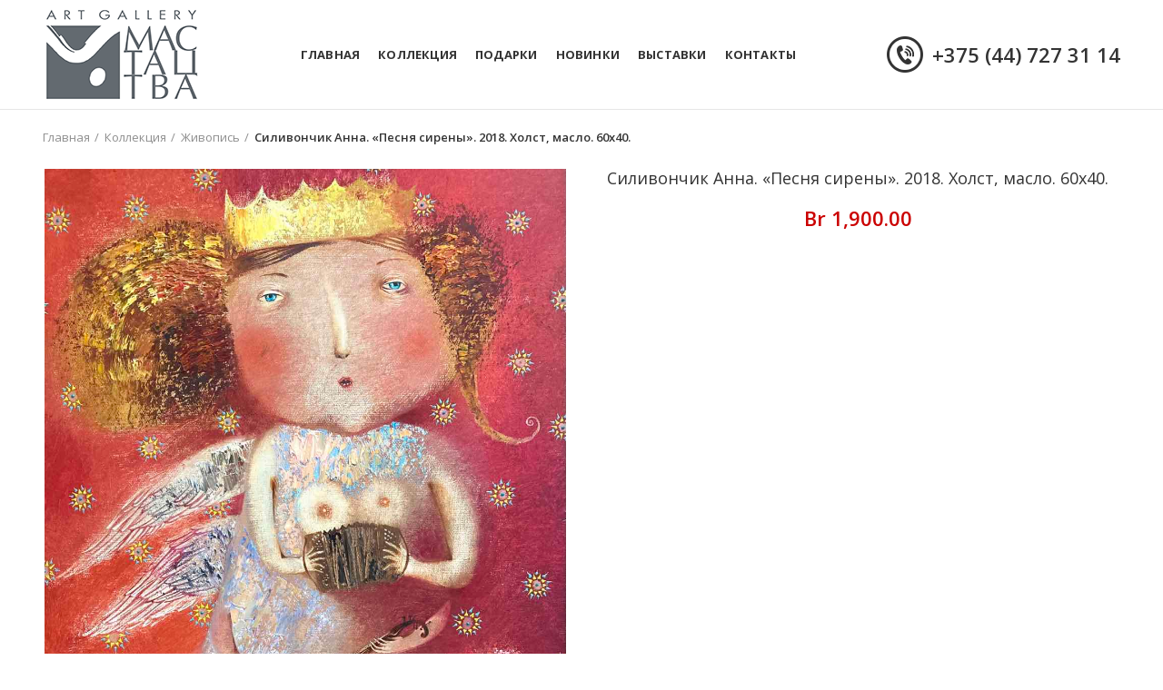

--- FILE ---
content_type: text/html; charset=UTF-8
request_url: https://artgallery.by/product/silivonchik-anna-pesnya-sireny-2018-holst-maslo-60h40/
body_size: 13600
content:
<!DOCTYPE html>
<html dir="ltr" lang="ru-RU"
	prefix="og: https://ogp.me/ns#" >
<head>
	<meta charset="UTF-8">
	<meta name="viewport" content="width=device-width, initial-scale=1.0, maximum-scale=1.0, user-scalable=no">
	<link rel="profile" href="http://gmpg.org/xfn/11">
	<link rel="pingback" href="">

	<title>Силивончик Анна. «Песня сирены». 2018. Холст, масло. 60х40. - artgallery.by</title>

		<!-- All in One SEO 4.3.5.1 - aioseo.com -->
		<meta name="robots" content="noindex, nofollow, max-image-preview:large" />
		<link rel="canonical" href="https://artgallery.by/product/silivonchik-anna-pesnya-sireny-2018-holst-maslo-60h40/" />
		<meta name="generator" content="All in One SEO (AIOSEO) 4.3.5.1 " />
		<meta property="og:locale" content="ru_RU" />
		<meta property="og:site_name" content="artgallery.by - Галерея Мастацтва" />
		<meta property="og:type" content="article" />
		<meta property="og:title" content="Силивончик Анна. «Песня сирены». 2018. Холст, масло. 60х40. - artgallery.by" />
		<meta property="og:url" content="https://artgallery.by/product/silivonchik-anna-pesnya-sireny-2018-holst-maslo-60h40/" />
		<meta property="article:published_time" content="2022-12-15T11:25:26+00:00" />
		<meta property="article:modified_time" content="2023-03-08T23:10:06+00:00" />
		<meta property="article:publisher" content="https://www.facebook.com/mastactvagallery/" />
		<meta name="twitter:card" content="summary_large_image" />
		<meta name="twitter:title" content="Силивончик Анна. «Песня сирены». 2018. Холст, масло. 60х40. - artgallery.by" />
		<script type="application/ld+json" class="aioseo-schema">
			{"@context":"https:\/\/schema.org","@graph":[{"@type":"BreadcrumbList","@id":"https:\/\/artgallery.by\/product\/silivonchik-anna-pesnya-sireny-2018-holst-maslo-60h40\/#breadcrumblist","itemListElement":[{"@type":"ListItem","@id":"https:\/\/artgallery.by\/#listItem","position":1,"item":{"@type":"WebPage","@id":"https:\/\/artgallery.by\/","name":"\u0413\u043b\u0430\u0432\u043d\u0430\u044f","description":"\u0413\u0430\u043b\u0435\u0440\u0435\u044f \u041c\u0430\u0441\u0442\u0430\u0446\u0442\u0432\u0430","url":"https:\/\/artgallery.by\/"},"nextItem":"https:\/\/artgallery.by\/product\/silivonchik-anna-pesnya-sireny-2018-holst-maslo-60h40\/#listItem"},{"@type":"ListItem","@id":"https:\/\/artgallery.by\/product\/silivonchik-anna-pesnya-sireny-2018-holst-maslo-60h40\/#listItem","position":2,"item":{"@type":"WebPage","@id":"https:\/\/artgallery.by\/product\/silivonchik-anna-pesnya-sireny-2018-holst-maslo-60h40\/","name":"\u0421\u0438\u043b\u0438\u0432\u043e\u043d\u0447\u0438\u043a \u0410\u043d\u043d\u0430. \u00ab\u041f\u0435\u0441\u043d\u044f \u0441\u0438\u0440\u0435\u043d\u044b\u00bb. 2018. \u0425\u043e\u043b\u0441\u0442, \u043c\u0430\u0441\u043b\u043e. 60\u044540.","url":"https:\/\/artgallery.by\/product\/silivonchik-anna-pesnya-sireny-2018-holst-maslo-60h40\/"},"previousItem":"https:\/\/artgallery.by\/#listItem"}]},{"@type":"ItemPage","@id":"https:\/\/artgallery.by\/product\/silivonchik-anna-pesnya-sireny-2018-holst-maslo-60h40\/#itempage","url":"https:\/\/artgallery.by\/product\/silivonchik-anna-pesnya-sireny-2018-holst-maslo-60h40\/","name":"\u0421\u0438\u043b\u0438\u0432\u043e\u043d\u0447\u0438\u043a \u0410\u043d\u043d\u0430. \u00ab\u041f\u0435\u0441\u043d\u044f \u0441\u0438\u0440\u0435\u043d\u044b\u00bb. 2018. \u0425\u043e\u043b\u0441\u0442, \u043c\u0430\u0441\u043b\u043e. 60\u044540. - artgallery.by","inLanguage":"ru-RU","isPartOf":{"@id":"https:\/\/artgallery.by\/#website"},"breadcrumb":{"@id":"https:\/\/artgallery.by\/product\/silivonchik-anna-pesnya-sireny-2018-holst-maslo-60h40\/#breadcrumblist"},"author":{"@id":"https:\/\/artgallery.by#author"},"creator":{"@id":"https:\/\/artgallery.by#author"},"image":{"@type":"ImageObject","url":"https:\/\/artgallery.by\/wp-content\/uploads\/2022\/12\/396_silivonchik.jpg","@id":"https:\/\/artgallery.by\/#mainImage","width":1034,"height":1600},"primaryImageOfPage":{"@id":"https:\/\/artgallery.by\/product\/silivonchik-anna-pesnya-sireny-2018-holst-maslo-60h40\/#mainImage"},"datePublished":"2022-12-15T11:25:26+03:00","dateModified":"2023-03-08T23:10:06+03:00"},{"@type":"Organization","@id":"https:\/\/artgallery.by\/#organization","name":"artgallery.by","url":"https:\/\/artgallery.by\/","sameAs":["https:\/\/www.facebook.com\/mastactvagallery\/","https:\/\/www.instagram.com\/mastactvagallery\/"]},{"@type":"Person","@id":"https:\/\/artgallery.by#author","url":"https:\/\/artgallery.by","name":"mastactva"},{"@type":"WebSite","@id":"https:\/\/artgallery.by\/#website","url":"https:\/\/artgallery.by\/","name":"artgallery.by","description":"\u0413\u0430\u043b\u0435\u0440\u0435\u044f \u041c\u0430\u0441\u0442\u0430\u0446\u0442\u0432\u0430","inLanguage":"ru-RU","publisher":{"@id":"https:\/\/artgallery.by\/#organization"}}]}
		</script>
		<!-- All in One SEO -->

<link rel='stylesheet' id='wp-block-library-css'  href='https://artgallery.by/wp-includes/css/dist/block-library/style.min.css?ver=592a8b357fd7ad16f7370c1b92b79290' type='text/css' media='all' />
<link rel='stylesheet' id='wc-block-vendors-style-css'  href='https://artgallery.by/wp-content/plugins/woocommerce/packages/woocommerce-blocks/build/vendors-style.css?ver=3.4.0' type='text/css' media='all' />
<link rel='stylesheet' id='wc-block-style-css'  href='https://artgallery.by/wp-content/plugins/woocommerce/packages/woocommerce-blocks/build/style.css?ver=3.4.0' type='text/css' media='all' />
<link rel='stylesheet' id='rs-plugin-settings-css'  href='https://artgallery.by/wp-content/plugins/revslider/public/assets/css/rs6.css?ver=6.2.23' type='text/css' media='all' />
<style id='rs-plugin-settings-inline-css' type='text/css'>
#rs-demo-id {}
</style>
<style id='woocommerce-inline-inline-css' type='text/css'>
.woocommerce form .form-row .required { visibility: visible; }
</style>
<link rel='stylesheet' id='bootstrap-css'  href='https://artgallery.by/wp-content/themes/woodmart/css/bootstrap.min.css?ver=4.3.0' type='text/css' media='all' />
<link rel='stylesheet' id='woodmart-style-css'  href='https://artgallery.by/wp-content/themes/woodmart/style.min.css?ver=4.3.0' type='text/css' media='all' />
<link rel='stylesheet' id='child-style-css'  href='https://artgallery.by/wp-content/themes/woodmart-child/style.css?ver=4.3.0' type='text/css' media='all' />
<link rel='stylesheet' id='js_composer_front-css'  href='https://artgallery.by/wp-content/plugins/js_composer/assets/css/js_composer.min.css?ver=6.4.0' type='text/css' media='all' />
<link rel='stylesheet' id='font-awesome-css-css'  href='https://artgallery.by/wp-content/themes/woodmart/css/font-awesome.min.css?ver=4.3.0' type='text/css' media='all' />
<link rel='stylesheet' id='xts-style-header_926089-css'  href='https://artgallery.by/wp-content/uploads/2020/10/xts-header_926089-1603871804.css?ver=4.3.0' type='text/css' media='all' />
<link rel='stylesheet' id='xts-style-theme_settings_default-css'  href='https://artgallery.by/wp-content/uploads/2023/04/xts-theme_settings_default-1682281188.css?ver=4.3.0' type='text/css' media='all' />
<link rel='stylesheet' id='xts-google-fonts-css'  href='//fonts.googleapis.com/css?family=Open+Sans%3A300%2C400%2C600%2C700%2C800%2C300italic%2C400italic%2C600italic%2C700italic%2C800italic&#038;ver=4.3.0' type='text/css' media='all' />
<script type='text/javascript' src='https://artgallery.by/wp-includes/js/jquery/jquery.min.js?ver=3.5.1' id='jquery-core-js'></script>
<script type='text/javascript' src='https://artgallery.by/wp-includes/js/jquery/jquery-migrate.min.js?ver=3.3.2' id='jquery-migrate-js'></script>
<script type='text/javascript' src='https://artgallery.by/wp-content/plugins/revslider/public/assets/js/rbtools.min.js?ver=6.2.23' id='tp-tools-js'></script>
<script type='text/javascript' src='https://artgallery.by/wp-content/plugins/revslider/public/assets/js/rs6.min.js?ver=6.2.23' id='revmin-js'></script>
<script type='text/javascript' src='https://artgallery.by/wp-content/plugins/woocommerce/assets/js/jquery-blockui/jquery.blockUI.min.js?ver=2.70' id='jquery-blockui-js'></script>
<script type='text/javascript' id='wc-add-to-cart-js-extra'>
/* <![CDATA[ */
var wc_add_to_cart_params = {"ajax_url":"\/wp-admin\/admin-ajax.php","wc_ajax_url":"\/?wc-ajax=%%endpoint%%","i18n_view_cart":"\u041f\u0440\u043e\u0441\u043c\u043e\u0442\u0440 \u043a\u043e\u0440\u0437\u0438\u043d\u044b","cart_url":"https:\/\/artgallery.by\/cart\/","is_cart":"","cart_redirect_after_add":"no"};
/* ]]> */
</script>
<script type='text/javascript' src='https://artgallery.by/wp-content/plugins/woocommerce/assets/js/frontend/add-to-cart.min.js?ver=4.6.5' id='wc-add-to-cart-js'></script>
<script type='text/javascript' src='https://artgallery.by/wp-content/plugins/js_composer/assets/js/vendors/woocommerce-add-to-cart.js?ver=6.4.0' id='vc_woocommerce-add-to-cart-js-js'></script>
<link rel="https://api.w.org/" href="https://artgallery.by/wp-json/" /><link rel="alternate" type="application/json" href="https://artgallery.by/wp-json/wp/v2/product/2563" /><link rel='shortlink' href='https://artgallery.by/?p=2563' />
<link rel="alternate" type="application/json+oembed" href="https://artgallery.by/wp-json/oembed/1.0/embed?url=https%3A%2F%2Fartgallery.by%2Fproduct%2Fsilivonchik-anna-pesnya-sireny-2018-holst-maslo-60h40%2F" />
<link rel="alternate" type="text/xml+oembed" href="https://artgallery.by/wp-json/oembed/1.0/embed?url=https%3A%2F%2Fartgallery.by%2Fproduct%2Fsilivonchik-anna-pesnya-sireny-2018-holst-maslo-60h40%2F&#038;format=xml" />
<meta name="theme-color" content="">	<noscript><style>.woocommerce-product-gallery{ opacity: 1 !important; }</style></noscript>
	<meta name="generator" content="Powered by WPBakery Page Builder - drag and drop page builder for WordPress."/>
<meta name="generator" content="Powered by Slider Revolution 6.2.23 - responsive, Mobile-Friendly Slider Plugin for WordPress with comfortable drag and drop interface." />
<link rel="icon" href="https://artgallery.by/wp-content/uploads/2020/11/favicon.ico" sizes="32x32" />
<link rel="icon" href="https://artgallery.by/wp-content/uploads/2020/11/favicon.ico" sizes="192x192" />
<link rel="apple-touch-icon" href="https://artgallery.by/wp-content/uploads/2020/11/favicon.ico" />
<meta name="msapplication-TileImage" content="https://artgallery.by/wp-content/uploads/2020/11/favicon.ico" />
<script type="text/javascript">function setREVStartSize(e){
			//window.requestAnimationFrame(function() {				 
				window.RSIW = window.RSIW===undefined ? window.innerWidth : window.RSIW;	
				window.RSIH = window.RSIH===undefined ? window.innerHeight : window.RSIH;	
				try {								
					var pw = document.getElementById(e.c).parentNode.offsetWidth,
						newh;
					pw = pw===0 || isNaN(pw) ? window.RSIW : pw;
					e.tabw = e.tabw===undefined ? 0 : parseInt(e.tabw);
					e.thumbw = e.thumbw===undefined ? 0 : parseInt(e.thumbw);
					e.tabh = e.tabh===undefined ? 0 : parseInt(e.tabh);
					e.thumbh = e.thumbh===undefined ? 0 : parseInt(e.thumbh);
					e.tabhide = e.tabhide===undefined ? 0 : parseInt(e.tabhide);
					e.thumbhide = e.thumbhide===undefined ? 0 : parseInt(e.thumbhide);
					e.mh = e.mh===undefined || e.mh=="" || e.mh==="auto" ? 0 : parseInt(e.mh,0);		
					if(e.layout==="fullscreen" || e.l==="fullscreen") 						
						newh = Math.max(e.mh,window.RSIH);					
					else{					
						e.gw = Array.isArray(e.gw) ? e.gw : [e.gw];
						for (var i in e.rl) if (e.gw[i]===undefined || e.gw[i]===0) e.gw[i] = e.gw[i-1];					
						e.gh = e.el===undefined || e.el==="" || (Array.isArray(e.el) && e.el.length==0)? e.gh : e.el;
						e.gh = Array.isArray(e.gh) ? e.gh : [e.gh];
						for (var i in e.rl) if (e.gh[i]===undefined || e.gh[i]===0) e.gh[i] = e.gh[i-1];
											
						var nl = new Array(e.rl.length),
							ix = 0,						
							sl;					
						e.tabw = e.tabhide>=pw ? 0 : e.tabw;
						e.thumbw = e.thumbhide>=pw ? 0 : e.thumbw;
						e.tabh = e.tabhide>=pw ? 0 : e.tabh;
						e.thumbh = e.thumbhide>=pw ? 0 : e.thumbh;					
						for (var i in e.rl) nl[i] = e.rl[i]<window.RSIW ? 0 : e.rl[i];
						sl = nl[0];									
						for (var i in nl) if (sl>nl[i] && nl[i]>0) { sl = nl[i]; ix=i;}															
						var m = pw>(e.gw[ix]+e.tabw+e.thumbw) ? 1 : (pw-(e.tabw+e.thumbw)) / (e.gw[ix]);					
						newh =  (e.gh[ix] * m) + (e.tabh + e.thumbh);
					}				
					if(window.rs_init_css===undefined) window.rs_init_css = document.head.appendChild(document.createElement("style"));					
					document.getElementById(e.c).height = newh+"px";
					window.rs_init_css.innerHTML += "#"+e.c+"_wrapper { height: "+newh+"px }";				
				} catch(e){
					console.log("Failure at Presize of Slider:" + e)
				}					   
			//});
		  };</script>
<style>		
		
		</style><noscript><style> .wpb_animate_when_almost_visible { opacity: 1; }</style></noscript></head>

<body class="product-template-default single single-product postid-2563 theme-woodmart woocommerce woocommerce-page woocommerce-no-js wrapper-full-width form-style-square form-border-width-2 woodmart-product-design-alt catalog-mode-on woodmart-archive-shop offcanvas-sidebar-mobile offcanvas-sidebar-tablet notifications-sticky btns-default-flat btns-default-dark btns-default-hover-dark btns-shop-3d btns-shop-light btns-shop-hover-light btns-accent-flat btns-accent-light btns-accent-hover-light wpb-js-composer js-comp-ver-6.4.0 vc_responsive">
		
	<div class="website-wrapper">

		
			<!-- HEADER -->
			<header class="whb-header whb-sticky-shadow whb-scroll-stick whb-sticky-real">

				<div class="whb-main-header">
	
<div class="whb-row whb-general-header whb-not-sticky-row whb-without-bg whb-border-fullwidth whb-color-dark whb-flex-flex-middle">
	<div class="container">
		<div class="whb-flex-row whb-general-header-inner">
			<div class="whb-column whb-col-left whb-visible-lg">
	<div class="site-logo">
	<div class="woodmart-logo-wrap">
		<a href="https://artgallery.by/" class="woodmart-logo woodmart-main-logo" rel="home">
			<img src="https://artgallery.by/wp-content/uploads/2020/10/logo2.png" alt="artgallery.by" style="max-width: 250px;" />		</a>
			</div>
</div>
</div>
<div class="whb-column whb-col-center whb-visible-lg">
	<div class="whb-navigation whb-primary-menu main-nav site-navigation woodmart-navigation menu-center navigation-style-underline" role="navigation">
	<div class="menu-glavnoe-menyu-container"><ul id="menu-glavnoe-menyu" class="menu"><li id="menu-item-432" class="menu-item menu-item-type-custom menu-item-object-custom menu-item-432 item-level-0 menu-item-design-default menu-simple-dropdown item-event-hover"><a href="/" class="woodmart-nav-link"><span class="nav-link-text">Главная</span></a></li>
<li id="menu-item-214" class="menu-item menu-item-type-taxonomy menu-item-object-product_cat current-product-ancestor current-menu-parent current-product-parent menu-item-214 item-level-0 menu-item-design-default menu-simple-dropdown item-event-hover"><a href="https://artgallery.by/product-category/kollekcziya/" class="woodmart-nav-link"><span class="nav-link-text">Коллекция</span></a></li>
<li id="menu-item-215" class="menu-item menu-item-type-taxonomy menu-item-object-product_cat menu-item-215 item-level-0 menu-item-design-default menu-simple-dropdown item-event-hover"><a href="https://artgallery.by/product-category/gift/" class="woodmart-nav-link"><span class="nav-link-text">Подарки</span></a></li>
<li id="menu-item-78" class="menu-item menu-item-type-taxonomy menu-item-object-category menu-item-78 item-level-0 menu-item-design-default menu-simple-dropdown item-event-hover"><a href="https://artgallery.by/category/akcenty/" class="woodmart-nav-link"><span class="nav-link-text">Новинки</span></a></li>
<li id="menu-item-77" class="menu-item menu-item-type-post_type menu-item-object-page menu-item-77 item-level-0 menu-item-design-default menu-simple-dropdown item-event-hover"><a href="https://artgallery.by/vystavki/" class="woodmart-nav-link"><span class="nav-link-text">Выставки</span></a></li>
<li id="menu-item-28" class="menu-item menu-item-type-post_type menu-item-object-page menu-item-28 item-level-0 menu-item-design-default menu-simple-dropdown item-event-hover"><a href="https://artgallery.by/kontakty/" class="woodmart-nav-link"><span class="nav-link-text">Контакты</span></a></li>
</ul></div></div><!--END MAIN-NAV-->
</div>
<div class="whb-column whb-col-right whb-visible-lg">
	
<div class="whb-text-element reset-mb-10 header-phone-block"><a class="header-link" href="tel:+375447273114">+375 (44) 727 31 14</a>
</div>
</div>
<div class="whb-column whb-mobile-left whb-hidden-lg">
	<div class="site-logo">
	<div class="woodmart-logo-wrap">
		<a href="https://artgallery.by/" class="woodmart-logo woodmart-main-logo" rel="home">
			<img src="https://artgallery.by/wp-content/uploads/2020/10/logo2.png" alt="artgallery.by" style="max-width: 100px;" />		</a>
			</div>
</div>
</div>
<div class="whb-column whb-mobile-center whb-hidden-lg">
	
<div class="whb-text-element reset-mb-10 "><a class="header-link" href="tel:+375447273114">+375 (44) 727 31 14</a></div>
</div>
<div class="whb-column whb-mobile-right whb-hidden-lg">
	<div class="woodmart-burger-icon wd-tools-element mobile-nav-icon whb-mobile-nav-icon wd-style-icon">
	<a href="#">
					<span class="woodmart-burger wd-tools-icon"></span>
				<span class="woodmart-burger-label wd-tools-text">Menu</span>
	</a>
</div><!--END MOBILE-NAV-ICON--></div>
		</div>
	</div>
</div>
</div>

			</header><!--END MAIN HEADER-->
			
								<div class="main-page-wrapper">
		
						
			
		<!-- MAIN CONTENT AREA -->
				<div class="container-fluid">
			<div class="row content-layout-wrapper align-items-start">
		
		
	<div class="site-content shop-content-area col-12 breadcrumbs-location-below_header content-with-products" role="main">
	
		
	<div class="single-breadcrumbs-wrapper">
		<div class="container">
			<nav class="woocommerce-breadcrumb"><a href="https://artgallery.by" class="breadcrumb-link ">Главная</a><a href="https://artgallery.by/product-category/kollekcziya/" class="breadcrumb-link ">Коллекция</a><a href="https://artgallery.by/product-category/kollekcziya/zhivopis/" class="breadcrumb-link breadcrumb-link-last">Живопись</a><span class="breadcrumb-last"> Силивончик Анна. «Песня сирены». 2018. Холст, масло. 60х40.</span></nav>										<div class="woodmart-products-nav">
								<div class="product-btn product-prev">
					<a href="https://artgallery.by/product/shmatova-marta-dalshe-2021-holst-maslo-70h70/">Предыдущий продукт<span class="product-btn-icon"></span></a>
					<div class="wrapper-short">
						<div class="product-short">
							<div class="product-short-image">
								<a href="https://artgallery.by/product/shmatova-marta-dalshe-2021-holst-maslo-70h70/" class="product-thumb">
									<img width="1536" height="1600" src="https://artgallery.by/wp-content/uploads/2022/11/381_shmatova.jpg" class="attachment-woocommerce_thumbnail size-woocommerce_thumbnail" alt="" loading="lazy" srcset="https://artgallery.by/wp-content/uploads/2022/11/381_shmatova.jpg 1536w, https://artgallery.by/wp-content/uploads/2022/11/381_shmatova-288x300.jpg 288w, https://artgallery.by/wp-content/uploads/2022/11/381_shmatova-983x1024.jpg 983w, https://artgallery.by/wp-content/uploads/2022/11/381_shmatova-768x800.jpg 768w, https://artgallery.by/wp-content/uploads/2022/11/381_shmatova-1475x1536.jpg 1475w, https://artgallery.by/wp-content/uploads/2022/11/381_shmatova-1192x1242.jpg 1192w" sizes="(max-width: 1536px) 100vw, 1536px" />								</a>
							</div>
							<div class="product-short-description">
								<a href="https://artgallery.by/product/shmatova-marta-dalshe-2021-holst-maslo-70h70/" class="product-title">
									Шматова Марта. «Дальше». 2021. Холст, масло. 70х70.								</a>
								<span class="price">
									<span class="woocommerce-Price-amount amount"><span class="woocommerce-Price-currencySymbol">Br</span>&nbsp;1,350.00</span>								</span>
							</div>
						</div>
					</div>
				</div>
				
				<a href="https://artgallery.by/catalog/" class="woodmart-back-btn">
					<span>
						Back to products					</span>
				</a>

								<div class="product-btn product-next">
					<a href="https://artgallery.by/product/silivonchik-anna-alenkij-czvetok-2016-holst-maslo-80h50/">Следующий<span class="product-btn-icon"></span></a>
					<div class="wrapper-short">
						<div class="product-short">
							<div class="product-short-image">
								<a href="https://artgallery.by/product/silivonchik-anna-alenkij-czvetok-2016-holst-maslo-80h50/" class="product-thumb">
									<img width="1018" height="1600" src="https://artgallery.by/wp-content/uploads/2022/12/397_silivonchik.jpg" class="attachment-woocommerce_thumbnail size-woocommerce_thumbnail" alt="" loading="lazy" srcset="https://artgallery.by/wp-content/uploads/2022/12/397_silivonchik.jpg 1018w, https://artgallery.by/wp-content/uploads/2022/12/397_silivonchik-191x300.jpg 191w, https://artgallery.by/wp-content/uploads/2022/12/397_silivonchik-652x1024.jpg 652w, https://artgallery.by/wp-content/uploads/2022/12/397_silivonchik-768x1207.jpg 768w, https://artgallery.by/wp-content/uploads/2022/12/397_silivonchik-977x1536.jpg 977w" sizes="(max-width: 1018px) 100vw, 1018px" />								</a>
							</div>
							<div class="product-short-description">
								<a href="https://artgallery.by/product/silivonchik-anna-alenkij-czvetok-2016-holst-maslo-80h50/" class="product-title">
									Силивончик Анна. «Аленький цветок». 2016. Холст, масло. 80х50.								</a>
								<span class="price">
									<span class="woocommerce-Price-amount amount"><span class="woocommerce-Price-currencySymbol">Br</span>&nbsp;2,410.00</span>								</span>
							</div>
						</div>
					</div>
				</div>
							</div>
							</div>
	</div>

<div class="container">
	</div>


<div id="product-2563" class="single-product-page single-product-content product-design-alt tabs-location-standard tabs-type-tabs meta-location-hide reviews-location-tabs product-align-center product-no-bg product type-product post-2563 status-publish first instock product_cat-zhivopis product_cat-kollekcziya product_tag-silivonchik has-post-thumbnail shipping-taxable purchasable product-type-simple">

	<div class="container">

		<div class="woocommerce-notices-wrapper"></div>
		<div class="row product-image-summary-wrap">
			<div class="product-image-summary col-lg-12 col-12 col-md-12">
				<div class="row product-image-summary-inner">
					<div class="col-lg-6 col-12 col-md-6 product-images" >
						<div class="product-images-inner">
							<div class="woocommerce-product-gallery woocommerce-product-gallery--with-images woocommerce-product-gallery--with-images woocommerce-product-gallery--columns-4 images images row align-items-start thumbs-position-without image-action-popup" style="opacity: 0; transition: opacity .25s ease-in-out;">
	<div class="col-12">

		<figure class="woocommerce-product-gallery__wrapper owl-items-lg-1 owl-items-md-1 owl-items-sm-1 owl-items-xs-1 owl-carousel">
			<div class="product-image-wrap"><figure data-thumb="https://artgallery.by/wp-content/uploads/2022/12/396_silivonchik.jpg" class="woocommerce-product-gallery__image"><a href="https://artgallery.by/wp-content/uploads/2022/12/396_silivonchik.jpg"><img width="1034" height="1600" src="https://artgallery.by/wp-content/uploads/2022/12/396_silivonchik.jpg" class="wp-post-image wp-post-image" alt="" loading="lazy" title="" data-caption="" data-src="https://artgallery.by/wp-content/uploads/2022/12/396_silivonchik.jpg" data-large_image="https://artgallery.by/wp-content/uploads/2022/12/396_silivonchik.jpg" data-large_image_width="1034" data-large_image_height="1600" srcset="https://artgallery.by/wp-content/uploads/2022/12/396_silivonchik.jpg 1034w, https://artgallery.by/wp-content/uploads/2022/12/396_silivonchik-194x300.jpg 194w, https://artgallery.by/wp-content/uploads/2022/12/396_silivonchik-662x1024.jpg 662w, https://artgallery.by/wp-content/uploads/2022/12/396_silivonchik-768x1188.jpg 768w, https://artgallery.by/wp-content/uploads/2022/12/396_silivonchik-993x1536.jpg 993w" sizes="(max-width: 1034px) 100vw, 1034px" /></a></figure></div>		</figure>
					<div class="product-additional-galleries">
					</div>
			</div>

	</div>
						</div>
					</div>
										<div class="col-lg-6 col-12 col-md-6 summary entry-summary">
						<div class="summary-inner">
							
							
<h1 itemprop="name" class="product_title entry-title">Силивончик Анна. «Песня сирены». 2018. Холст, масло. 60х40.</h1><p class="price"><span class="woocommerce-Price-amount amount"><bdi><span class="woocommerce-Price-currencySymbol">Br</span>&nbsp;1,900.00</bdi></span></p>
						</div>
					</div>
				</div><!-- .summary -->
			</div>

			
		</div>
		
		
	</div>

			<div class="product-tabs-wrapper">
			<div class="container">
				<div class="row">
					<div class="col-12 poduct-tabs-inner">
											</div>
				</div>	
			</div>
		</div>
	
	
	<div class="container related-and-upsells"></div>

</div><!-- #product-2563 -->




	
	</div>
			</div><!-- .main-page-wrapper --> 
			</div> <!-- end row -->
	</div> <!-- end container -->
				<div class="woodmart-prefooter">
			<div class="container">
							</div>
		</div>
		
	<!-- FOOTER -->
	<footer class="footer-container color-scheme-dark">

			<div class="container main-footer">
		<aside class="footer-sidebar widget-area row" role="complementary">
									<div class="footer-column footer-column-1 col-12">
							<div id="text-2" class="woodmart-widget widget footer-widget  widget_text">			<div class="textwidget"><p><strong>г. Минск, пр. Независимости, 12</strong><br />
<strong><a class="footer-tel" href="tel:+375447273114">+375 (44) 727 31 14</a></strong><br />
<strong><a href="mailto:galereamastactva@gmail.com" target="_blank" rel="noopener noreferrer" data-cke-saved-href="mailto:galereamastactva@gmail.com">galereamastactva@gmail.com </a></strong></p>
</div>
		</div><div id="nav_menu-2" class="woodmart-widget widget footer-widget  widget_nav_menu"><div class="menu-glavnoe-menyu-container"><ul id="menu-glavnoe-menyu-1" class="menu"><li class="menu-item menu-item-type-custom menu-item-object-custom menu-item-432"><a href="/">Главная</a></li>
<li class="menu-item menu-item-type-taxonomy menu-item-object-product_cat current-product-ancestor current-menu-parent current-product-parent menu-item-214"><a href="https://artgallery.by/product-category/kollekcziya/">Коллекция</a></li>
<li class="menu-item menu-item-type-taxonomy menu-item-object-product_cat menu-item-215"><a href="https://artgallery.by/product-category/gift/">Подарки</a></li>
<li class="menu-item menu-item-type-taxonomy menu-item-object-category menu-item-78"><a href="https://artgallery.by/category/akcenty/">Новинки</a></li>
<li class="menu-item menu-item-type-post_type menu-item-object-page menu-item-77"><a href="https://artgallery.by/vystavki/">Выставки</a></li>
<li class="menu-item menu-item-type-post_type menu-item-object-page menu-item-28"><a href="https://artgallery.by/kontakty/">Контакты</a></li>
</ul></div></div><div id="custom_html-3" class="widget_text woodmart-widget widget footer-widget  widget_custom_html"><div class="textwidget custom-html-widget"><div class="social-links">
	<a class="social-link fb" target="_blank" href="https://www.facebook.com/mastactvagallery/?ref=aymt_homepage_panel" rel="noopener"></a>
	<a class="social-link inst" target="_blank" href="https://www.instagram.com/mastactvagallery/" rel="noopener"></a>
<!-- 		<a class="social-link tw" target="_blank" href="https://twitter.com/artgallery_by" rel="noopener"></a> -->
</div></div></div>						</div>
													</aside><!-- .footer-sidebar -->
	</div>
	
					<div class="copyrights-wrapper copyrights-two-columns">
				<div class="container">
					<div class="min-footer">
						<div class="col-left reset-mb-10">
															<strong>В оформлении сайта использованы фрагменты произведений:</strong><br>
М. Бруя, В. Кавзанович, В. Пантелеева, Т. Радивилко, И. Счастной, И. Семилетова, С. Тимохова, А. Шатило.													</div>
													<div class="col-right reset-mb-10">
								<strong>mediaalyans.by</strong><a href="https://mediaalyans.by/services/seo-prodvizhenie/"> - Cоздание и продвижение сайтов</a>							</div>
											</div>
				</div>
			</div>
		
	</footer>
</div> <!-- end wrapper -->
<div class="woodmart-close-side"></div>
<script type="application/ld+json">{"@context":"https:\/\/schema.org\/","@graph":[{"@context":"https:\/\/schema.org\/","@type":"BreadcrumbList","itemListElement":[{"@type":"ListItem","position":1,"item":{"name":"\u0413\u043b\u0430\u0432\u043d\u0430\u044f","@id":"https:\/\/artgallery.by"}},{"@type":"ListItem","position":2,"item":{"name":"\u041a\u043e\u043b\u043b\u0435\u043a\u0446\u0438\u044f","@id":"https:\/\/artgallery.by\/product-category\/kollekcziya\/"}},{"@type":"ListItem","position":3,"item":{"name":"\u0416\u0438\u0432\u043e\u043f\u0438\u0441\u044c","@id":"https:\/\/artgallery.by\/product-category\/kollekcziya\/zhivopis\/"}},{"@type":"ListItem","position":4,"item":{"name":"\u0421\u0438\u043b\u0438\u0432\u043e\u043d\u0447\u0438\u043a \u0410\u043d\u043d\u0430. \u00ab\u041f\u0435\u0441\u043d\u044f \u0441\u0438\u0440\u0435\u043d\u044b\u00bb. 2018. \u0425\u043e\u043b\u0441\u0442, \u043c\u0430\u0441\u043b\u043e. 60\u044540.","@id":"https:\/\/artgallery.by\/product\/silivonchik-anna-pesnya-sireny-2018-holst-maslo-60h40\/"}}]},{"@context":"https:\/\/schema.org\/","@type":"Product","@id":"https:\/\/artgallery.by\/product\/silivonchik-anna-pesnya-sireny-2018-holst-maslo-60h40\/#product","name":"\u0421\u0438\u043b\u0438\u0432\u043e\u043d\u0447\u0438\u043a \u0410\u043d\u043d\u0430. \u00ab\u041f\u0435\u0441\u043d\u044f \u0441\u0438\u0440\u0435\u043d\u044b\u00bb. 2018. \u0425\u043e\u043b\u0441\u0442, \u043c\u0430\u0441\u043b\u043e. 60\u044540.","url":"https:\/\/artgallery.by\/product\/silivonchik-anna-pesnya-sireny-2018-holst-maslo-60h40\/","description":"","image":"https:\/\/artgallery.by\/wp-content\/uploads\/2022\/12\/396_silivonchik.jpg","sku":2563,"offers":[{"@type":"Offer","price":"1900.00","priceValidUntil":"2027-12-31","priceSpecification":{"price":"1900.00","priceCurrency":"BYN","valueAddedTaxIncluded":"false"},"priceCurrency":"BYN","availability":"http:\/\/schema.org\/InStock","url":"https:\/\/artgallery.by\/product\/silivonchik-anna-pesnya-sireny-2018-holst-maslo-60h40\/","seller":{"@type":"Organization","name":"artgallery.by","url":"https:\/\/artgallery.by"}}]}]}</script>	<script type="text/javascript">
		(function () {
			var c = document.body.className;
			c = c.replace(/woocommerce-no-js/, 'woocommerce-js');
			document.body.className = c;
		})()
	</script>
	<script type='text/javascript' src='https://artgallery.by/wp-includes/js/dist/vendor/wp-polyfill.min.js?ver=7.4.4' id='wp-polyfill-js'></script>
<script type='text/javascript' id='wp-polyfill-js-after'>
( 'fetch' in window ) || document.write( '<script src="https://artgallery.by/wp-includes/js/dist/vendor/wp-polyfill-fetch.min.js?ver=3.0.0"></scr' + 'ipt>' );( document.contains ) || document.write( '<script src="https://artgallery.by/wp-includes/js/dist/vendor/wp-polyfill-node-contains.min.js?ver=3.42.0"></scr' + 'ipt>' );( window.DOMRect ) || document.write( '<script src="https://artgallery.by/wp-includes/js/dist/vendor/wp-polyfill-dom-rect.min.js?ver=3.42.0"></scr' + 'ipt>' );( window.URL && window.URL.prototype && window.URLSearchParams ) || document.write( '<script src="https://artgallery.by/wp-includes/js/dist/vendor/wp-polyfill-url.min.js?ver=3.6.4"></scr' + 'ipt>' );( window.FormData && window.FormData.prototype.keys ) || document.write( '<script src="https://artgallery.by/wp-includes/js/dist/vendor/wp-polyfill-formdata.min.js?ver=3.0.12"></scr' + 'ipt>' );( Element.prototype.matches && Element.prototype.closest ) || document.write( '<script src="https://artgallery.by/wp-includes/js/dist/vendor/wp-polyfill-element-closest.min.js?ver=2.0.2"></scr' + 'ipt>' );( 'objectFit' in document.documentElement.style ) || document.write( '<script src="https://artgallery.by/wp-includes/js/dist/vendor/wp-polyfill-object-fit.min.js?ver=2.3.4"></scr' + 'ipt>' );
</script>
<script type='text/javascript' src='https://artgallery.by/wp-includes/js/dist/hooks.min.js?ver=d0188aa6c336f8bb426fe5318b7f5b72' id='wp-hooks-js'></script>
<script type='text/javascript' src='https://artgallery.by/wp-includes/js/dist/i18n.min.js?ver=6ae7d829c963a7d8856558f3f9b32b43' id='wp-i18n-js'></script>
<script type='text/javascript' id='wp-i18n-js-after'>
wp.i18n.setLocaleData( { 'text direction\u0004ltr': [ 'ltr' ] } );
</script>
<script type='text/javascript' src='https://artgallery.by/wp-includes/js/dist/vendor/lodash.min.js?ver=4.17.21' id='lodash-js'></script>
<script type='text/javascript' id='lodash-js-after'>
window.lodash = _.noConflict();
</script>
<script type='text/javascript' src='https://artgallery.by/wp-includes/js/dist/url.min.js?ver=7c99a9585caad6f2f16c19ecd17a86cd' id='wp-url-js'></script>
<script type='text/javascript' id='wp-api-fetch-js-translations'>
( function( domain, translations ) {
	var localeData = translations.locale_data[ domain ] || translations.locale_data.messages;
	localeData[""].domain = domain;
	wp.i18n.setLocaleData( localeData, domain );
} )( "default", {"translation-revision-date":"2025-09-30 19:19:51+0000","generator":"GlotPress\/4.0.1","domain":"messages","locale_data":{"messages":{"":{"domain":"messages","plural-forms":"nplurals=3; plural=(n % 10 == 1 && n % 100 != 11) ? 0 : ((n % 10 >= 2 && n % 10 <= 4 && (n % 100 < 12 || n % 100 > 14)) ? 1 : 2);","lang":"ru"},"You are probably offline.":["\u0412\u043e\u0437\u043c\u043e\u0436\u043d\u043e, \u0447\u0442\u043e \u043f\u043e\u0434\u043a\u043b\u044e\u0447\u0435\u043d\u0438\u0435 \u043a \u0441\u0435\u0442\u0438 \u043d\u0435\u0434\u043e\u0441\u0442\u0443\u043f\u043d\u043e."],"Media upload failed. If this is a photo or a large image, please scale it down and try again.":["\u0417\u0430\u0433\u0440\u0443\u0437\u043a\u0430 \u043c\u0435\u0434\u0438\u0430\u0444\u0430\u0439\u043b\u0430 \u043d\u0435 \u0443\u0434\u0430\u043b\u0430\u0441\u044c. \u0415\u0441\u043b\u0438 \u044d\u0442\u043e \u0444\u043e\u0442\u043e\u0433\u0440\u0430\u0444\u0438\u044f \u0438\u043b\u0438 \u0438\u0437\u043e\u0431\u0440\u0430\u0436\u0435\u043d\u0438\u0435 \u0431\u043e\u043b\u044c\u0448\u043e\u0433\u043e \u0440\u0430\u0437\u043c\u0435\u0440\u0430, \u0443\u043c\u0435\u043d\u044c\u0448\u0438\u0442\u0435 \u0435\u0433\u043e \u0438 \u043f\u043e\u043f\u0440\u043e\u0431\u0443\u0439\u0442\u0435 \u0441\u043d\u043e\u0432\u0430."],"An unknown error occurred.":["\u041f\u0440\u043e\u0438\u0437\u043e\u0448\u043b\u0430 \u043d\u0435\u0438\u0437\u0432\u0435\u0441\u0442\u043d\u0430\u044f \u043e\u0448\u0438\u0431\u043a\u0430."],"The response is not a valid JSON response.":["\u041e\u0442\u0432\u0435\u0442 \u043d\u0435 \u044f\u0432\u043b\u044f\u0435\u0442\u0441\u044f \u0434\u043e\u043f\u0443\u0441\u0442\u0438\u043c\u044b\u043c \u043e\u0442\u0432\u0435\u0442\u043e\u043c JSON."]}},"comment":{"reference":"wp-includes\/js\/dist\/api-fetch.js"}} );
</script>
<script type='text/javascript' src='https://artgallery.by/wp-includes/js/dist/api-fetch.min.js?ver=25cbf3644d200bdc5cab50e7966b5b03' id='wp-api-fetch-js'></script>
<script type='text/javascript' id='wp-api-fetch-js-after'>
wp.apiFetch.use( wp.apiFetch.createRootURLMiddleware( "https://artgallery.by/wp-json/" ) );
wp.apiFetch.nonceMiddleware = wp.apiFetch.createNonceMiddleware( "ef321fca17" );
wp.apiFetch.use( wp.apiFetch.nonceMiddleware );
wp.apiFetch.use( wp.apiFetch.mediaUploadMiddleware );
wp.apiFetch.nonceEndpoint = "https://artgallery.by/wp-admin/admin-ajax.php?action=rest-nonce";
</script>
<script type='text/javascript' id='contact-form-7-js-extra'>
/* <![CDATA[ */
var wpcf7 = {"cached":"1"};
/* ]]> */
</script>
<script type='text/javascript' src='https://artgallery.by/wp-content/plugins/contact-form-7/includes/js/index.js?ver=5.4' id='contact-form-7-js'></script>
<script type='text/javascript' id='wc-single-product-js-extra'>
/* <![CDATA[ */
var wc_single_product_params = {"i18n_required_rating_text":"\u041f\u043e\u0436\u0430\u043b\u0443\u0439\u0441\u0442\u0430, \u043f\u043e\u0441\u0442\u0430\u0432\u044c\u0442\u0435 \u043e\u0446\u0435\u043d\u043a\u0443","review_rating_required":"yes","flexslider":{"rtl":false,"animation":"slide","smoothHeight":true,"directionNav":false,"controlNav":"thumbnails","slideshow":false,"animationSpeed":500,"animationLoop":false,"allowOneSlide":false},"zoom_enabled":"","zoom_options":[],"photoswipe_enabled":"","photoswipe_options":{"shareEl":false,"closeOnScroll":false,"history":false,"hideAnimationDuration":0,"showAnimationDuration":0},"flexslider_enabled":""};
/* ]]> */
</script>
<script type='text/javascript' src='https://artgallery.by/wp-content/plugins/woocommerce/assets/js/frontend/single-product.min.js?ver=4.6.5' id='wc-single-product-js'></script>
<script type='text/javascript' src='https://artgallery.by/wp-content/plugins/woocommerce/assets/js/js-cookie/js.cookie.min.js?ver=2.1.4' id='js-cookie-js'></script>
<script type='text/javascript' id='woocommerce-js-extra'>
/* <![CDATA[ */
var woocommerce_params = {"ajax_url":"\/wp-admin\/admin-ajax.php","wc_ajax_url":"\/?wc-ajax=%%endpoint%%"};
/* ]]> */
</script>
<script type='text/javascript' src='https://artgallery.by/wp-content/plugins/woocommerce/assets/js/frontend/woocommerce.min.js?ver=4.6.5' id='woocommerce-js'></script>
<script type='text/javascript' id='wc-cart-fragments-js-extra'>
/* <![CDATA[ */
var wc_cart_fragments_params = {"ajax_url":"\/wp-admin\/admin-ajax.php","wc_ajax_url":"\/?wc-ajax=%%endpoint%%","cart_hash_key":"wc_cart_hash_983f6288beff2061673620a2d78d2e51","fragment_name":"wc_fragments_983f6288beff2061673620a2d78d2e51","request_timeout":"5000"};
/* ]]> */
</script>
<script type='text/javascript' src='https://artgallery.by/wp-content/plugins/woocommerce/assets/js/frontend/cart-fragments.min.js?ver=4.6.5' id='wc-cart-fragments-js'></script>
<script type='text/javascript' src='https://artgallery.by/wp-content/plugins/js_composer/assets/js/dist/js_composer_front.min.js?ver=6.4.0' id='wpb_composer_front_js-js'></script>
<script type='text/javascript' src='https://artgallery.by/wp-includes/js/imagesloaded.min.js?ver=4.1.4' id='imagesloaded-js'></script>
<script type='text/javascript' src='https://artgallery.by/wp-content/themes/woodmart/js/owl.carousel.min.js?ver=4.3.0' id='woodmart-owl-carousel-js'></script>
<script type='text/javascript' src='https://artgallery.by/wp-content/themes/woodmart/js/jquery.tooltips.min.js?ver=4.3.0' id='woodmart-tooltips-js'></script>
<script type='text/javascript' src='https://artgallery.by/wp-content/themes/woodmart/js/jquery.magnific-popup.min.js?ver=4.3.0' id='woodmart-magnific-popup-js'></script>
<script type='text/javascript' src='https://artgallery.by/wp-content/themes/woodmart/js/device.min.js?ver=4.3.0' id='woodmart-device-js'></script>
<script type='text/javascript' src='https://artgallery.by/wp-content/themes/woodmart/js/waypoints.min.js?ver=4.3.0' id='woodmart-waypoints-js'></script>
<script type='text/javascript' src='https://artgallery.by/wp-content/themes/woodmart/js/jquery.nanoscroller.min.js?ver=4.3.0' id='woodmart-nanoscroller-js'></script>
<script type='text/javascript' id='woodmart-theme-js-extra'>
/* <![CDATA[ */
var woodmart_settings = {"adding_to_cart":"Processing","added_to_cart":"Product was successfully added to your cart.","continue_shopping":"\u041f\u0440\u043e\u0434\u043e\u043b\u0436\u0438\u0442\u044c \u043f\u043e\u043a\u0443\u043f\u043a\u0438","view_cart":"View Cart","go_to_checkout":"Checkout","loading":"\u0417\u0430\u0433\u0440\u0443\u0437\u043a\u0430","countdown_days":"days","countdown_hours":"hr","countdown_mins":"min","countdown_sec":"sc","cart_url":"https:\/\/artgallery.by\/cart\/","ajaxurl":"https:\/\/artgallery.by\/wp-admin\/admin-ajax.php","add_to_cart_action":"nothing","added_popup":"no","categories_toggle":"no","enable_popup":"no","popup_delay":"2000","popup_event":"time","popup_scroll":"1000","popup_pages":"0","promo_popup_hide_mobile":"yes","product_images_captions":"no","ajax_add_to_cart":"0","all_results":"View all results","product_gallery":{"images_slider":true,"thumbs_slider":{"enabled":false,"position":"without","items":{"desktop":4,"tablet_landscape":3,"tablet":4,"mobile":3,"vertical_items":3}}},"zoom_enable":"no","ajax_scroll":"yes","ajax_scroll_class":".main-page-wrapper","ajax_scroll_offset":"100","infinit_scroll_offset":"300","product_slider_auto_height":"no","price_filter_action":"click","product_slider_autoplay":"","close":"\u0417\u0430\u043a\u0440\u044b\u0442\u044c","share_fb":"Share on Facebook","pin_it":"Pin it","tweet":"Tweet","download_image":"Download image","cookies_version":"1","header_banner_version":"1","promo_version":"1","header_banner_close_btn":"1","header_banner_enabled":"","whb_header_clone":"\n    <div class=\"whb-sticky-header whb-clone whb-main-header <%wrapperClasses%>\">\n        <div class=\"<%cloneClass%>\">\n            <div class=\"container\">\n                <div class=\"whb-flex-row whb-general-header-inner\">\n                    <div class=\"whb-column whb-col-left whb-visible-lg\">\n                        <%.site-logo%>\n                    <\/div>\n                    <div class=\"whb-column whb-col-center whb-visible-lg\">\n                        <%.main-nav%>\n                    <\/div>\n                    <div class=\"whb-column whb-col-right whb-visible-lg\">\n                        <%.woodmart-header-links%>\n                        <%.search-button:not(.mobile-search-icon)%>\n\t\t\t\t\t\t<%.woodmart-wishlist-info-widget%>\n                        <%.woodmart-compare-info-widget%>\n                        <%.woodmart-shopping-cart%>\n                        <%.full-screen-burger-icon%>\n                    <\/div>\n                    <%.whb-mobile-left%>\n                    <%.whb-mobile-center%>\n                    <%.whb-mobile-right%>\n                <\/div>\n            <\/div>\n        <\/div>\n    <\/div>\n","pjax_timeout":"5000","split_nav_fix":"","shop_filters_close":"no","woo_installed":"1","base_hover_mobile_click":"no","centered_gallery_start":"1","quickview_in_popup_fix":"","disable_nanoscroller":"enable","one_page_menu_offset":"150","hover_width_small":"1","is_multisite":"","current_blog_id":"1","swatches_scroll_top_desktop":"","swatches_scroll_top_mobile":"","lazy_loading_offset":"0","add_to_cart_action_timeout":"no","add_to_cart_action_timeout_number":"3","single_product_variations_price":"no","google_map_style_text":"Custom style","quick_shop":"no","sticky_product_details_offset":"150","comment_images_upload_size_text":"Some files are too large. Allowed file size is 1 \u041c\u0411.","comment_images_count_text":"You can upload up to 3 images to your review.","comment_images_upload_mimes_text":"You are allowed to upload images only in png, jpeg formats.","comment_images_added_count_text":"Added %s image(s)","comment_images_upload_size":"1048576","comment_images_count":"3","comment_images_upload_mimes":{"jpg|jpeg|jpe":"image\/jpeg","png":"image\/png"},"home_url":"https:\/\/artgallery.by\/","shop_url":"https:\/\/artgallery.by\/catalog\/"};
/* ]]> */
</script>
<script type='text/javascript' src='https://artgallery.by/wp-content/themes/woodmart/js/functions.min.js?ver=4.3.0' id='woodmart-theme-js'></script>
<script type='text/javascript' src='https://artgallery.by/wp-includes/js/wp-embed.min.js?ver=592a8b357fd7ad16f7370c1b92b79290' id='wp-embed-js'></script>
<script type='text/javascript' src='https://artgallery.by/wp-content/themes/woodmart/js/photoswipe-bundle.min.js?ver=4.3.0' id='woodmart-photoswipe-js'></script>
<div class="mobile-nav slide-from-left"><div class="mobile-menu-tab mobile-pages-menu active"><div class="menu-glavnoe-menyu-container"><ul id="menu-glavnoe-menyu-2" class="site-mobile-menu"><li class="menu-item menu-item-type-custom menu-item-object-custom menu-item-432 item-level-0"><a href="/" class="woodmart-nav-link"><span class="nav-link-text">Главная</span></a></li>
<li class="menu-item menu-item-type-taxonomy menu-item-object-product_cat current-product-ancestor current-menu-parent current-product-parent menu-item-214 item-level-0"><a href="https://artgallery.by/product-category/kollekcziya/" class="woodmart-nav-link"><span class="nav-link-text">Коллекция</span></a></li>
<li class="menu-item menu-item-type-taxonomy menu-item-object-product_cat menu-item-215 item-level-0"><a href="https://artgallery.by/product-category/gift/" class="woodmart-nav-link"><span class="nav-link-text">Подарки</span></a></li>
<li class="menu-item menu-item-type-taxonomy menu-item-object-category menu-item-78 item-level-0"><a href="https://artgallery.by/category/akcenty/" class="woodmart-nav-link"><span class="nav-link-text">Новинки</span></a></li>
<li class="menu-item menu-item-type-post_type menu-item-object-page menu-item-77 item-level-0"><a href="https://artgallery.by/vystavki/" class="woodmart-nav-link"><span class="nav-link-text">Выставки</span></a></li>
<li class="menu-item menu-item-type-post_type menu-item-object-page menu-item-28 item-level-0"><a href="https://artgallery.by/kontakty/" class="woodmart-nav-link"><span class="nav-link-text">Контакты</span></a></li>
</ul></div></div>
		</div><!--END MOBILE-NAV-->			<a href="#" class="scrollToTop">Scroll To Top</a>
		<!-- Root element of PhotoSwipe. Must have class pswp. -->
<div class="pswp" tabindex="-1" role="dialog" aria-hidden="true">

    <!-- Background of PhotoSwipe. 
         It's a separate element as animating opacity is faster than rgba(). -->
    <div class="pswp__bg"></div>

    <!-- Slides wrapper with overflow:hidden. -->
    <div class="pswp__scroll-wrap">

        <!-- Container that holds slides. 
            PhotoSwipe keeps only 3 of them in the DOM to save memory.
            Don't modify these 3 pswp__item elements, data is added later on. -->
        <div class="pswp__container">
            <div class="pswp__item"></div>
            <div class="pswp__item"></div>
            <div class="pswp__item"></div>
        </div>

        <!-- Default (PhotoSwipeUI_Default) interface on top of sliding area. Can be changed. -->
        <div class="pswp__ui pswp__ui--hidden">

            <div class="pswp__top-bar">

                <!--  Controls are self-explanatory. Order can be changed. -->

                <div class="pswp__counter"></div>

                <button class="pswp__button pswp__button--close" title="Закрыть (Esc)"></button>

                <button class="pswp__button pswp__button--share" title="Поделиться"></button>

                <button class="pswp__button pswp__button--fs" title="На весь экран"></button>

                <button class="pswp__button pswp__button--zoom" title="Масштаб +/-"></button>

                <!-- Preloader demo http://codepen.io/dimsemenov/pen/yyBWoR -->
                <!-- element will get class pswp__preloader--active when preloader is running -->
                <div class="pswp__preloader">
                    <div class="pswp__preloader__icn">
                      <div class="pswp__preloader__cut">
                        <div class="pswp__preloader__donut"></div>
                      </div>
                    </div>
                </div>
            </div>

            <div class="pswp__share-modal pswp__share-modal--hidden pswp__single-tap">
                <div class="pswp__share-tooltip"></div> 
            </div>

            <button class="pswp__button pswp__button--arrow--left" title="Пред. (стрелка влево)">
            </button>

            <button class="pswp__button pswp__button--arrow--right" title="След. (стрелка вправо)">
            </button>

            <div class="pswp__caption">
                <div class="pswp__caption__center"></div>
            </div>

        </div>

    </div>

</div></body>
</html>


--- FILE ---
content_type: text/css
request_url: https://artgallery.by/wp-content/uploads/2023/04/xts-theme_settings_default-1682281188.css?ver=4.3.0
body_size: 7230
content:
.page-title-default{background-position:center center;}.footer-container{background-color:#e7e7e7;}body, .font-text, .menu-item-register .create-account-link, .menu-label, .widgetarea-mobile .widget_currency_sel_widget .widget-title, .widgetarea-mobile .widget_icl_lang_sel_widget .widget-title, .wpb-js-composer .vc_tta.vc_general.vc_tta-style-classic.vc_tta-accordion .vc_tta-panel-title, .woodmart-more-desc table th, .product-image-summary .shop_attributes th, .woocommerce-product-details__short-description table th{font-family: Open Sans, Arial, Helvetica, sans-serif;font-weight: 400;color: #333333;}.font-primary, table th, .page-title .entry-title, .masonry-filter li, .widget_rss ul li > a, .woodmart-price-table .woodmart-plan-title, .wpb-js-composer .vc_tta.vc_general.vc_tta-style-classic.vc_tta-tabs .vc_tta-tab > a, .woodmart-sizeguide-table tr:first-child td, .tabs-layout-tabs .tabs li, .woodmart-accordion-title, .woodmart-checkout-steps ul, .woocommerce-billing-fields > h3, .woocommerce-shipping-fields > h3, .woocommerce-additional-fields > h3, #ship-to-different-address label, #order_review_heading, .cart-totals-inner h2, .wood-login-divider, .woocommerce-MyAccount-title, header.title > h3, .woocommerce-column__title, .compare-field, .compare-value:before, .compare-basic .compare-value:before, .woodmart-wishlist-title, .woodmart-empty-page, .woodmart-products-tabs .tabs-name, .woodmart-products-tabs .products-tabs-title, .wishlist-title h2, #order_payment_heading, h1, h2, h3, h4, h5, h6, .title, legend, .woocommerce-Reviews .comment-reply-title, .menu-mega-dropdown .sub-menu > li > a, .mega-menu-list > li > a{font-family: Open Sans, Arial, Helvetica, sans-serif;color: #333333;}.blog-post-loop .entry-title, .post-single-page .entry-title, .single-post-navigation .post-title, .portfolio-entry .entry-title, td.product-name a, .category-grid-item .category-title, .product-image-summary .entry-title, .autocomplete-suggestion .suggestion-title, .widget_recent_entries ul li a, .widget_recent_comments ul li > a, .woodmart-recent-posts .entry-title a, .woodmart-menu-price .menu-price-title, .product-title, .product-grid-item .product-title, .group_table td.label a{font-family: Open Sans, Arial, Helvetica, sans-serif;}.font-alt{font-family: Open Sans, Arial, Helvetica, sans-serif;font-weight: 400;color: #333333;}.widgettitle, .widgettitle a, .widget-title, .widget-title a{font-family: Open Sans Bold, Arial, Helvetica, sans-serif;font-weight: 600;color: #333333;}.main-nav-style, .menu-opener, .categories-menu-dropdown .item-level-0 > a, .wd-tools-element .wd-tools-text, .main-nav .item-level-0 > a, .whb-secondary-menu .item-level-0 > a, .full-screen-nav .item-level-0 > a, .wd-tools-element .wd-tools-count, .woodmart-cart-design-2 .woodmart-cart-number, .woodmart-cart-design-5 .woodmart-cart-number{font-family: Open Sans, Arial, Helvetica, sans-serif;font-weight: 700;font-size: 13px;}a:hover, h1 a:hover, h2 a:hover, h3 a:hover, h4 a:hover, h5 a:hover, h6 a:hover, blockquote footer:before, blockquote cite, blockquote cite a, .color-scheme-dark a:hover, .color-primary, .woodmart-dark .color-primary, .woodmart-cart-design-3 .woodmart-cart-subtotal .amount, .menu-item-register .create-account-link, .menu-item-register .create-account-link:hover, .btn-style-bordered.btn-color-primary, .mega-menu-list > li > a:hover, .mega-menu-list .sub-sub-menu li a:hover, .site-mobile-menu li.current-menu-item > a, .site-mobile-menu .sub-menu li.current-menu-item > a, .dropdowns-color-light .site-mobile-menu li.current-menu-item > a, .dropdowns-color-light .site-mobile-menu .sub-menu li.current-menu-item > a, .comments-area .reply a, .comments-area .reply a:hover, .comments-area .logged-in-as > a:hover, .blog-post-loop .entry-title a:hover, .read-more-section a, .read-more-section a:hover, .single-post-navigation .blog-posts-nav-btn a:hover, .error404 .page-title, .not-found .entry-header:before, .subtitle-color-primary.subtitle-style-default, .woodmart-title-color-primary .subtitle-style-default, .instagram-widget .clear a:hover, .box-icon-wrapper.box-with-text, .woodmart-price-table.price-style-alt .woodmart-price-currency, .woodmart-price-table.price-style-alt .woodmart-price-value, .woodmart-menu-price.cursor-pointer:hover .menu-price-title, .hotspot-icon-alt .hotspot-btn:after, .woodmart-sticky-btn .in-stock:before, .product-image-summary .in-stock:before, .variations_form .in-stock:before, .woodmart-compare-col .in-stock:before, .wishlist_table tr td.product-stock-status span.wishlist-in-stock:before, td.woocommerce-orders-table__cell-order-number a:hover, .wd-action-btn > a:hover, .amount, .price, .price ins, a.login-to-prices-msg, a.login-to-prices-msg:hover, .woodmart-accordion-title:hover, .woodmart-accordion-title.active, .woodmart-dark .woodmart-accordion-title:hover, .woodmart-dark .woodmart-accordion-title.active, .woocommerce-form-coupon-toggle > .woocommerce-info .showcoupon, .woocommerce-form-coupon-toggle > .woocommerce-info .showlogin, .woocommerce-form-login-toggle > .woocommerce-info .showcoupon, .woocommerce-form-login-toggle > .woocommerce-info .showlogin, .cart-totals-inner .shipping-calculator-button, .woodmart-dark .cart-totals-inner .shipping-calculator-button, .login-form-footer .lost_password, .login-form-footer .lost_password:hover, .woocommerce-order-pay td.product-total .amount, .woodmart-my-account-links a:hover:before, .woodmart-my-account-links a:focus:before, .woocommerce-Address-title .edit:hover, .woodmart-products-tabs.tabs-design-simple .products-tabs-title li.active-tab-title, .brands-list .brand-item a:hover, .summary-inner > .yith-wcwl-add-to-wishlist a:hover, .whb-color-dark .navigation-style-default .item-level-0:hover > a, .whb-color-dark .navigation-style-default .item-level-0.current-menu-item > a, .navigation-style-default .menu-mega-dropdown .color-scheme-dark .sub-menu > li > a:hover, .navigation-style-separated .menu-mega-dropdown .color-scheme-dark .sub-menu > li > a:hover, .navigation-style-bordered .menu-mega-dropdown .color-scheme-dark .sub-menu > li > a:hover, .vertical-navigation .menu-mega-dropdown .sub-menu > li > a:hover, .navigation-style-default .menu-mega-dropdown .color-scheme-dark .sub-sub-menu li a:hover, .navigation-style-separated .menu-mega-dropdown .color-scheme-dark .sub-sub-menu li a:hover, .navigation-style-bordered .menu-mega-dropdown .color-scheme-dark .sub-sub-menu li a:hover, .vertical-navigation .menu-mega-dropdown .sub-sub-menu li a:hover{color:#cb0000;}.menu-opener:not(.has-bg), .search-style-with-bg.searchform .searchsubmit, .woodmart-cart-design-4 .woodmart-cart-number, .btn.btn-color-primary, .btn-style-bordered.btn-color-primary:hover, .menu-label-primary, .main-nav .item-level-0.callto-btn > a, .mobile-nav-tabs .mobile-tab-title:after, .icon-sub-menu.up-icon, .comment-form .submit, .color-scheme-light .woodmart-entry-meta .meta-reply .replies-count, .blog-design-mask .woodmart-entry-meta .meta-reply .replies-count, .woodmart-dark .woodmart-entry-meta .meta-reply .replies-count, .meta-post-categories, .woodmart-single-footer .tags-list a:hover:after, .woodmart-single-footer .tags-list a:focus:after, .woodmart-pagination > span:not(.page-links-title), .page-links > span:not(.page-links-title), .widget_tag_cloud .tagcloud a:hover, .widget_tag_cloud .tagcloud a:focus, .widget_product_tag_cloud .tagcloud a:hover, .widget_product_tag_cloud .tagcloud a:focus, .widget_calendar #wp-calendar #today, .slider-title:before, .mc4wp-form input[type=submit], .subtitle-color-primary.subtitle-style-background, .woodmart-title-color-primary .subtitle-style-background, .woodmart-title-style-simple.woodmart-title-color-primary .liner-continer:after, .icons-design-simple .woodmart-social-icon:hover, .timer-style-active .woodmart-timer > span, .woodmart-price-table .woodmart-plan-footer > a, .woodmart-price-table.price-style-default .woodmart-plan-price, .hotspot-icon-default .hotspot-btn, .hotspot-icon-alt .woodmart-image-hotspot.hotspot-opened .hotspot-btn, .hotspot-icon-alt .woodmart-image-hotspot:hover .hotspot-btn, .hotspot-content .add_to_cart_button, .hotspot-content .product_type_variable, .widget_product_categories .product-categories li a:hover + .count, .widget_product_categories .product-categories li a:focus + .count, .widget_product_categories .product-categories li.current-cat > .count, .woodmart-woocommerce-layered-nav .layered-nav-link:hover + .count, .woodmart-woocommerce-layered-nav .layered-nav-link:focus + .count, .woodmart-woocommerce-layered-nav .chosen .count, td.woocommerce-orders-table__cell-order-actions a, .popup-quick-view .woodmart-scroll-content > a, .popup-quick-view .view-details-btn, .product-label.onsale, .widget_shopping_cart .buttons .checkout, .widget_price_filter .ui-slider .ui-slider-range, .widget_price_filter .ui-slider .ui-slider-handle:after, .widget_layered_nav ul .chosen a:before, .woocommerce-store-notice, .quantity input[type=button]:hover, .woodmart-stock-progress-bar .progress-bar, .woocommerce-pagination li .current, .cat-design-replace-title .category-title, .woodmart-hover-base:not([class*=add-small]) .wd-bottom-actions .woodmart-add-btn > a, .woodmart-hover-alt .woodmart-add-btn > a span:before, .woodmart-hover-quick .woodmart-add-btn > a, .product-list-item .woodmart-add-btn > a, .woodmart-hover-standard .woodmart-add-btn > a, .single_add_to_cart_button, .tabs-layout-tabs .tabs li a:after, .wd-add-img-msg:before, .checkout_coupon .button, #place_order, .cart-totals-inner .checkout-button, .cart-actions .button[name=apply_coupon], .register .button, .login .button, .lost_reset_password .button, .woocommerce-MyAccount-content > p:not(.woocommerce-Message):first-child mark, .woocommerce-MyAccount-content > .button, .order-info mark, .order-again .button, .woocommerce-Button--next, .woocommerce-Button--previous, .woocommerce-MyAccount-downloads-file, .account-payment-methods-table .button, button[name=save_account_details], button[name=save_address], button[name=track], .woodmart-compare-col .button, .woodmart-compare-col .added_to_cart, .return-to-shop .button, .woodmart-pf-btn button, .woocommerce table.wishlist_table td.product-add-to-cart a, div.wcmp_regi_main .button, .dokan-dashboard a.dokan-btn, .dokan-dashboard button.dokan-btn, .dokan-dashboard input[type=submit].dokan-btn, .dokan-dashboard a.dokan-btn:hover, .dokan-dashboard a.dokan-btn:focus, .dokan-dashboard button.dokan-btn:hover, .dokan-dashboard button.dokan-btn:focus, .dokan-dashboard input[type=submit].dokan-btn:hover, .dokan-dashboard input[type=submit].dokan-btn:focus, .dokan-dashboard-wrap .dokan-dash-sidebar ul.dokan-dashboard-menu li.active, .dokan-dashboard-wrap .dokan-dash-sidebar ul.dokan-dashboard-menu li.dokan-common-links a:hover, .dokan-dashboard-wrap .dokan-dash-sidebar ul.dokan-dashboard-menu li:hover, #dokan-seller-listing-wrap .dokan-btn, .woocommerce-MyAccount-content .dokan-btn, #yith-wpv-abuse, .yith-ywraq-add-to-quote .yith-ywraq-add-button .button.add-request-quote-button, body .select2-container--default .select2-results__option[aria-selected=true], .wd-tools-element .wd-tools-count, .woodmart-cart-design-2 .woodmart-cart-number, .woodmart-cart-design-5 .woodmart-cart-number, .navigation-style-underline .nav-link-text:after, .masonry-filter li a:after, .wpb-js-composer .vc_tta.vc_general.vc_tta-style-classic.vc_tta-tabs .vc_tta-tab .vc_tta-title-text:after, .category-nav-link .category-name:after, .woodmart-checkout-steps ul li span:after, .woodmart-products-tabs.tabs-design-default .products-tabs-title .tab-label:after, .woodmart-products-tabs.tabs-design-alt .products-tabs-title .tab-label:after{background-color:#cb0000;}blockquote, .border-color-primary, .btn-style-bordered.btn-color-primary, .btn-style-link.btn-color-primary, .btn-style-link.btn-color-primary:hover, .menu-label-primary:before, .woodmart-single-footer .tags-list a:hover, .woodmart-single-footer .tags-list a:focus, .widget_tag_cloud .tagcloud a:hover, .widget_tag_cloud .tagcloud a:focus, .widget_product_tag_cloud .tagcloud a:hover, .widget_product_tag_cloud .tagcloud a:focus, .woodmart-title-style-underlined.woodmart-title-color-primary .title, .woodmart-title-style-underlined-2.woodmart-title-color-primary .title, .woodmart-price-table.price-highlighted .woodmart-plan-inner, .widget_product_categories .product-categories li a:hover + .count, .widget_product_categories .product-categories li a:focus + .count, .widget_product_categories .product-categories li.current-cat > .count, .woodmart-woocommerce-layered-nav .layered-nav-link:hover + .count, .woodmart-woocommerce-layered-nav .layered-nav-link:focus + .count, .woodmart-woocommerce-layered-nav .chosen .count, .widget_layered_nav ul li a:hover:before, .widget_layered_nav ul .chosen a:before, .quantity input[type=button]:hover, .woocommerce-ordering select:focus, .woodmart-products-tabs.tabs-design-simple .tabs-name, .woodmart-highlighted-products .elements-grid, .woodmart-highlighted-products.woodmart-carousel-container, .dokan-dashboard a.dokan-btn, .dokan-dashboard button.dokan-btn, .dokan-dashboard input[type=submit].dokan-btn, .dokan-dashboard a.dokan-btn:hover, .dokan-dashboard a.dokan-btn:focus, .dokan-dashboard button.dokan-btn:hover, .dokan-dashboard button.dokan-btn:focus, .dokan-dashboard input[type=submit].dokan-btn:hover, .dokan-dashboard input[type=submit].dokan-btn:focus, .dokan-dashboard-wrap .dokan-dash-sidebar ul.dokan-dashboard-menu li.active, .dokan-dashboard-wrap .dokan-dash-sidebar ul.dokan-dashboard-menu li.dokan-common-links a:hover, .dokan-dashboard-wrap .dokan-dash-sidebar ul.dokan-dashboard-menu li:hover{border-color:#cb0000;}.with-animation .info-svg-wrapper path{stroke:#cb0000;}.color-alt, .woodmart-dark .color-alt, .btn-style-bordered.btn-color-alt, .subtitle-color-alt.subtitle-style-default, .woodmart-title-color-alt .subtitle-style-default{color:#fbbc34;}.btn.btn-color-alt, .btn-style-bordered.btn-color-alt:hover, .menu-label-secondary, .subtitle-color-alt.subtitle-style-background, .woodmart-title-color-alt .subtitle-style-background, .woodmart-title-style-simple.woodmart-title-color-alt .liner-continer:after{background-color:#fbbc34;}.border-color-alternative, .btn-style-bordered.btn-color-alt, .btn-style-link.btn-color-alt, .btn-style-link.btn-color-alt:hover, .menu-label-secondary:before, .woodmart-title-style-underlined.woodmart-title-color-alt .title, .woodmart-title-style-underlined-2.woodmart-title-color-alt .title{border-color:#fbbc34;}a{color:#333333;}a:hover{color:#cb0000;}body{}.page .main-page-wrapper{}.woodmart-archive-shop .main-page-wrapper{}.single-product .main-page-wrapper{}.woodmart-archive-blog .main-page-wrapper{}.single-post .main-page-wrapper{}.woodmart-archive-portfolio .main-page-wrapper{}.single-portfolio .main-page-wrapper{}.hotspot-content .add_to_cart_button, .hotspot-content .product_type_variable, td.woocommerce-orders-table__cell-order-actions a, .popup-quick-view .woodmart-scroll-content > a, .woodmart-sticky-add-to-cart, .popup-added_to_cart .view-cart, .widget_shopping_cart .buttons .checkout, .woodmart-hover-base:not([class*="add-small"]) .wd-bottom-actions .woodmart-add-btn > a, .product-list-item .woodmart-add-btn > a, .woodmart-hover-standard .woodmart-add-btn > a, .single_add_to_cart_button, .checkout_coupon .button, #place_order, .cart-totals-inner .checkout-button, .cart-actions .button[name="apply_coupon"], .register .button, .login .button, .lost_reset_password .button, .social-login-btn > a, .woocommerce-MyAccount-content > .button, .order-again .button, .woocommerce-Button--next, .woocommerce-Button--previous, .woocommerce-MyAccount-downloads-file, .account-payment-methods-table .button, button[name="save_account_details"], button[name="save_address"], button[name="track"], .woodmart-compare-col .button, .woodmart-compare-col .added_to_cart, .return-to-shop .button, .woodmart-pf-btn button, .woocommerce table.wishlist_table td.product-add-to-cart .add_to_cart, #dokan-seller-listing-wrap .dokan-btn, .woocommerce-MyAccount-content .dokan-btn, .yith-ywraq-add-to-quote .yith-ywraq-add-button .button.add-request-quote-button{background-color:#83b735;}.hotspot-content .add_to_cart_button:hover, .hotspot-content .product_type_variable:hover, td.woocommerce-orders-table__cell-order-actions a:hover, .popup-quick-view .woodmart-scroll-content > a:hover, .woodmart-sticky-add-to-cart:hover, .popup-added_to_cart .view-cart:hover, .widget_shopping_cart .buttons .checkout:hover, .woodmart-hover-base:not([class*="add-small"]) .wd-bottom-actions .woodmart-add-btn > a:hover, .product-list-item .woodmart-add-btn > a:hover, .woodmart-hover-standard .woodmart-add-btn > a:hover, .single_add_to_cart_button:hover, .checkout_coupon .button:hover, #place_order:hover, .cart-totals-inner .checkout-button:hover, .cart-actions .button[name="apply_coupon"]:hover, .register .button:hover, .login .button:hover, .lost_reset_password .button:hover, .social-login-btn > a:hover, .woocommerce-MyAccount-content > .button:hover, .order-again .button:hover, .woocommerce-Button--next:hover, .woocommerce-Button--previous:hover, .woocommerce-MyAccount-downloads-file:hover, .account-payment-methods-table .button:hover, button[name="save_account_details"]:hover, button[name="save_address"]:hover, button[name="track"]:hover, .woodmart-compare-col .button:hover, .woodmart-compare-col .added_to_cart:hover, .return-to-shop .button:hover, .woodmart-pf-btn button:hover, .woocommerce table.wishlist_table td.product-add-to-cart .add_to_cart:hover, #dokan-seller-listing-wrap .dokan-btn:hover, .woocommerce-MyAccount-content .dokan-btn:hover, .yith-ywraq-add-to-quote .yith-ywraq-add-button .button.add-request-quote-button:hover{background-color:#74a32f;}.main-nav .item-level-0.callto-btn > a, .comment-form .submit, .post-password-form input[type="submit"], .cookies-buttons .cookies-accept-btn, .mc4wp-form input[type="submit"], .woodmart-price-table .woodmart-plan-footer > a, div.wcmp_regi_main .button, #yith-wpv-abuse{background-color:#83b735;}.main-nav .item-level-0.callto-btn > a:hover, .comment-form .submit:hover, .post-password-form input[type="submit"]:hover, .cookies-buttons .cookies-accept-btn:hover, .mc4wp-form input[type="submit"]:hover, .woodmart-price-table .woodmart-plan-footer > a:hover, div.wcmp_regi_main .button:hover, #yith-wpv-abuse:hover{background-color:#74a32f;}.woodmart-promo-popup{background-color:#111111;background-repeat:no-repeat;background-size:contain;background-position:left center;}.header-banner{}@font-face {
			font-weight: normal;
			font-style: normal;
			font-family: "woodmart-font";
			src: url("//artgallery.by/wp-content/themes/woodmart/fonts/woodmart-font.eot");
			src: url("//artgallery.by/wp-content/themes/woodmart/fonts/woodmart-font.eot?#iefix") format("embedded-opentype"),
			url("//artgallery.by/wp-content/themes/woodmart/fonts/woodmart-font.woff") format("woff"),
			url("//artgallery.by/wp-content/themes/woodmart/fonts/woodmart-font.woff2") format("woff2"),
			url("//artgallery.by/wp-content/themes/woodmart/fonts/woodmart-font.ttf") format("truetype"),
			url("//artgallery.by/wp-content/themes/woodmart/fonts/woodmart-font.svg#woodmart-font") format("svg");}@font-face {
				font-family: "FontAwesome";
				src: url("//artgallery.by/wp-content/themes/woodmart/fonts/fontawesome-webfont.eot?v=4.7.0");
				src: url("//artgallery.by/wp-content/themes/woodmart/fonts/fontawesome-webfont.eot?#iefix&v=4.7.0") format("embedded-opentype"),
				url("//artgallery.by/wp-content/themes/woodmart/fonts/fontawesome-webfont.woff2?v=4.7.0") format("woff2"),
				url("//artgallery.by/wp-content/themes/woodmart/fonts/fontawesome-webfont.woff?v=4.7.0") format("woff"),
				url("//artgallery.by/wp-content/themes/woodmart/fonts/fontawesome-webfont.ttf?v=4.7.0") format("truetype"),
				url("//artgallery.by/wp-content/themes/woodmart/fonts/fontawesome-webfont.svg?v=4.7.0#fontawesomeregular") format("svg");
				font-weight: normal;
				font-style: normal;}		
					/* Site width */
			
			/* Header Boxed */
			@media (min-width: 1025px) {
			
			.whb-boxed:not(.whb-sticked):not(.whb-full-width) .whb-main-header {
			max-width: 1192px;
			}
			}
			
			.container {
			max-width: 1222px;
			}
			
			@media (min-width: 1292px) {
			
			[data-vc-full-width] {
							left: calc((-100vw - -1222px) / 2);
						}
			
			[data-vc-full-width]:not([data-vc-stretch-content]) {
			padding-left: calc((100vw - 1222px) / 2);
			padding-right: calc((100vw - 1222px) / 2);
			}
			
			.platform-Windows [data-vc-full-width] {
							left: calc((-100vw - -1239px) / 2);
						}
			
			.platform-Windows [data-vc-full-width]:not([data-vc-stretch-content]) {
			padding-left: calc((100vw - 1239px) / 2);
			padding-right: calc((100vw - 1239px) / 2);
			}
			
			.browser-Edge [data-vc-full-width] {
							left: calc((-100vw - -1234px) / 2);
						}
			
			.browser-Edge [data-vc-full-width]:not([data-vc-stretch-content]) {
			padding-left: calc((100vw - 1234px) / 2);
			padding-right: calc((100vw - 1234px) / 2);
			}
			}
		
		
				
		/* Quick view */
		.popup-quick-view {
		max-width: 760px;
		}
		
		/* Shop popup */
		.woodmart-promo-popup {
		max-width: 800px;
		}
		
		/* Header Banner */
		.header-banner {
		height: 40px;
		}
		
		.header-banner-display .website-wrapper {
		margin-top:40px;
		}
		
		/* Tablet */
		@media (max-width: 1024px) {
		
		/* header Banner */
		
		.header-banner {
		height: 40px;
		}
		
		.header-banner-display .website-wrapper {
		margin-top:40px;
		}
		
		}
		
				
		@font-face {font-family: "Open Sans Bold";font-weight: 700;font-style: normal;}@font-face {
    font-family: OpenSans-Bold; /* Имя шрифта */
    src: url("/wp-content/themes/woodmart-child/fonts/OpenSansBold.ttf"); /* Путь к файлу со шрифтом */
    font-weight: 600;    
    font-display: swap;
}

@font-face {
    font-family: AGOPTC; /* Имя шрифта */
    src: url("/wp-content/themes/woodmart-child/fonts/AGOptimaCyr.ttf"),
				 url("/wp-content/themes/woodmart-child/fonts/AGOptimaCyr.eot"),
				 url("/wp-content/themes/woodmart-child/fonts/AGOptimaCyr.otf"),
				 url("/wp-content/themes/woodmart-child/fonts/AGOptimaCyr.woff");/* Путь к файлу со шрифтом */
    font-weight: 400;    
    font-display: swap;
}

.main-title, .main-sub-title {
	font-family: "AGOPTC" !important;
	font-weight: 400;
}

.text-warning-sidebar {
	max-width: 240px;
	font-weight: 600;
}

.woodmart-post-date,
.meta-categories-wrapp,
.hovered-social-icons,
.woodmart-entry-meta,
.meta-post-categories,
.social-icons-wrapper,
.portfolio-enlarge,
.post-single-page.has-post-thumbnail .entry-header,
.woodmart-single-footer:empty,
.woocommerce-ordering,
.term-31.woocommerce .sidebar-container,
.woodmart-products-nav,
.product-tabs-wrapper .wc-tabs,
.post-image-mask {
   display:none;
}

.popup-quick-view .view-details-btn {
	opacity: 0;
}

.term-31.woocommerce .site-content {
  margin: 0 auto;
}

.header-phone-block {
	background-image: url('/wp-content/uploads/2020/10/phone.png');
	background-repeat: no-repeat;
	background-size: 40px;
	background-position: 0 50%;
	padding-left: 50px;
	padding-top: 10px;
	padding-bottom: 10px;
}

.header-link {
	display: block;
	font-weight: 600;
	font-size: 22px;
	line-height: 1.2;
}

.gm_row {
  margin: 50px 0;
}

.gm_row1 {
  margin: 25px 0 0 0;
}

.page-title {
  margin-top: 0;
}

.page-title .entry-title {
  font-size: 52px !important;
	line-height: 1.2;
	text-transform: uppercase;
	font-family: "OpenSans-Bold" !important;
}

.post-single-page .entry-title {
  margin-bottom: 30px;
}

.main-title-block a {
	font-size: 22px;
	line-height: 1.2;
	color: #333 !important;
	font-weight: 600;
}

.widget_product_categories {
  display: flex;
	flex-direction: column;
	align-items: center;	
	max-width: 240px;	
}

.widget_product_categories .widget-title {
  margin-bottom: 0;
	line-height: 2.4;
}

.widget_product_categories .product-categories {		
	width: 100%;
	padding-right: 0 !important;
	margin-top: -10px;
}

.widget_product_categories .product-categories li a {    
	padding-top: 0px;
	padding-bottom: 0px;
	padding-right: 0;	   
	color: #000;
	line-height: 2.4;
	font-weight: 600;
	padding-left: 20px;
}

.widget_product_categories .product-categories li.current-cat> a {
  background-color: #e7e7e7;
}

.widget_product_categories .children {
	padding-left: 0;
}

.main-page-wrapper {
	padding-top: 0;
	margin-top: 0;
}

.whb-header {
	margin-bottom: 0;
}

.main-page-wrapper {
  margin-top: 0;
}

.product-template-default .main-page-wrapper {
  margin-top: 35px;
}

.product-tabs-wrapper {
  padding: 0; 
  border-top: none;
  border-bottom: none;
}

footer #menu-glavnoe-menyu-1 {
  display: flex;
	justify-content: flex-end;
	margin-right: 20px;	
}

footer #menu-glavnoe-menyu-1 li {
 margin-left: 25px;
}

footer #menu-glavnoe-menyu-1 li:first-child {
 margin-left: 0;
}

.widget li, .woodmart-widget li, div[class^=vc_wp] li {
  margin-bottom: 0;
}

.footer-column-1 {
  color: #333;
	display: flex;
	align-items: center;	
}

.footer-tel {
  color: #333 !important;
}

.copyrights-wrapper {
 border-top: 0;
}

#nav_menu-2.widget,
#text-2.widget {
   margin-bottom: 0;
   padding-bottom: 0;
   border-bottom: none;
}

#nav_menu-2 {
  margin-left: auto;
}

.social-links {
  display: flex;
	justify-content: flex-end;
}

.social-link {
  width: 42px;
	height: 42px;
	display: block;
	background-repeat: no-repeat;
  background-position: center;
  background-size: 40px;
	margin-left: 10px;
}

.social-link.fb {
  background-image: url('/wp-content/uploads/2021/01/facebook.png'); 
}

.social-link.tw {
  background-image: url('/wp-content/uploads/2020/09/twitter.png'); 
}

.social-link.inst {
  background-image: url('/wp-content/uploads/2021/01/instagram-1.png'); 
}

.testimonial .testimonial-avatar img {
  max-width: 200px;
}

.cat-design-alt .category-image-wrapp {
	max-height: 255px;	
}

.product-title a {
  text-align: left !important;
}

.main-img-block .vc_figure {
	overflow: hidden;
}

.main-img-block a img {
	  transition: -webkit-transform .5s cubic-bezier(0,0,.44,1.18);
    transition: transform .5s cubic-bezier(0,0,.44,1.18);
    transition: transform .5s cubic-bezier(0,0,.44,1.18),-webkit-transform .5s cubic-bezier(0,0,.44,1.18);
}

.main-img-block a:hover img {
	-webkit-transform: scale3d(1.1,1.1,1);
   transform: scale3d(1.1,1.1,1);
	 transition: -webkit-transform .5s cubic-bezier(0,0,.44,1.18);
   transition: transform .5s cubic-bezier(0,0,.44,1.18);
   transition: transform .5s cubic-bezier(0,0,.44,1.18),-webkit-transform .5s cubic-bezier(0,0,.44,1.18);
}
.product-image-summary .entry-title,
.product-image-summary .summary-inner>.price, .product-image-summary .woodmart-scroll-content>.price {
	text-align: center;
}

.min-footer>div {
	font-size: 13px;
	color: #777;
}

/* .woocommerce-product-gallery__image {
	display: flex;
	justify-content: center;
} */

.image-full-width.product-design-alt .summary-inner {
	max-width: none;
}

.article-body-container .entry-title,
.article-body-container .entry-content,
.blog-post-loop .woodmart-entry-content .read-more-section,
.product-grid-item .price {
	text-align: left;
}

.woodmart-scroll-content .product_title,
.summary-inner .product_title {
	font-weight: 400;
}

.summary-inner .product_title {
	font-size: 18px;
}

.cat-design-alt .hover-mask,
.blog-design-masonry.blog-style-flat .article-body-container {
	padding: 10px 10px 10px 0	
}

.single-post h2,
.single-post h2 + p {
	margin-bottom: 0;
}
@media (min-width: 768px) and (max-width: 1024px) {.footer-column #text-2 {
	text-align: center;
}

footer #menu-glavnoe-menyu-1 {
	display: flex;
	align-items: center;
  flex-direction: column;
	margin-right: 0;
}

footer #menu-glavnoe-menyu-1 li {
	margin-bottom: 10px;
	margin-left: 0;
}

#nav_menu-2.widget, #text-2.widget {
  margin-bottom: 20px;
}

#nav_menu-2 {
  margin-right: auto;
}

.footer-column-1 {
  flex-direction: column;
}

.main-title {
	font-size: 50px;
} }@media (min-width: 577px) and (max-width: 767px) { .footer-column #text-2 {
	text-align: center;
}

footer #menu-glavnoe-menyu-1 {
	display: flex;
	align-items: center;
  flex-direction: column;
	margin-right: 0;
}

footer #menu-glavnoe-menyu-1 li {
	margin-bottom: 10px;
	margin-left: 0;
}

#nav_menu-2.widget, #text-2.widget {
  margin-bottom: 20px;
}

#nav_menu-2 {
  margin-right: auto;
}

.footer-column-1 {
  flex-direction: column;
}

.header-link {
	font-size: 16px;
}

.page-title .entry-title {
	font-size: 150% !important;
}

.main-title {
	font-size: 50px !important;
} }@media (max-width: 576px) { .footer-column #text-2 {
	text-align: center;
}

footer #menu-glavnoe-menyu-1 {
	display: flex;
	align-items: center;
  flex-direction: column;
	margin-right: 0;
}

footer #menu-glavnoe-menyu-1 li {
	margin-bottom: 10px;
	margin-left: 0;
}

#nav_menu-2.widget, #text-2.widget {
  margin-bottom: 20px;
}

#nav_menu-2 {
  margin-right: auto;
}

.footer-column-1 {
  flex-direction: column;
}

.header-link {
	font-size: 16px;
}

.page-title .entry-title {
	font-size: 150% !important;
}

.main-title {
	font-size: 50px !important;
} }